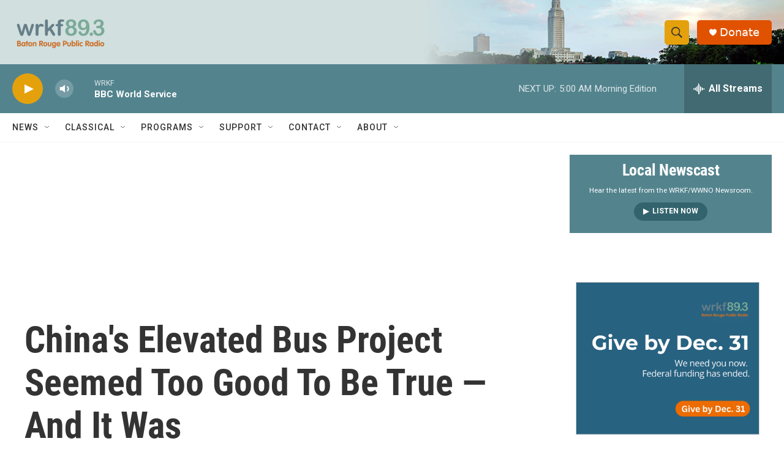

--- FILE ---
content_type: text/html; charset=utf-8
request_url: https://www.google.com/recaptcha/api2/aframe
body_size: 266
content:
<!DOCTYPE HTML><html><head><meta http-equiv="content-type" content="text/html; charset=UTF-8"></head><body><script nonce="Fhui8ghCqF0jVsmgXtgZUw">/** Anti-fraud and anti-abuse applications only. See google.com/recaptcha */ try{var clients={'sodar':'https://pagead2.googlesyndication.com/pagead/sodar?'};window.addEventListener("message",function(a){try{if(a.source===window.parent){var b=JSON.parse(a.data);var c=clients[b['id']];if(c){var d=document.createElement('img');d.src=c+b['params']+'&rc='+(localStorage.getItem("rc::a")?sessionStorage.getItem("rc::b"):"");window.document.body.appendChild(d);sessionStorage.setItem("rc::e",parseInt(sessionStorage.getItem("rc::e")||0)+1);localStorage.setItem("rc::h",'1768973201771');}}}catch(b){}});window.parent.postMessage("_grecaptcha_ready", "*");}catch(b){}</script></body></html>